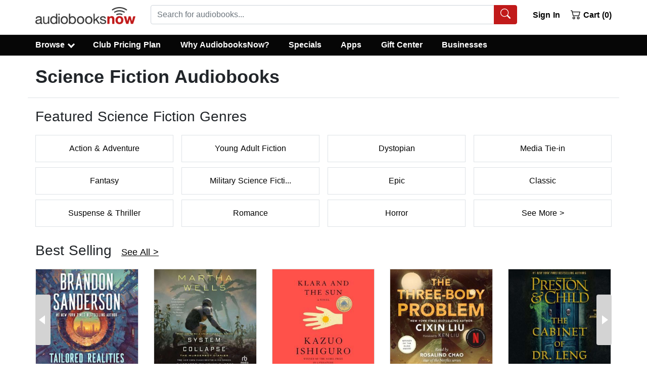

--- FILE ---
content_type: application/javascript
request_url: https://static.audiobooksnow.com/_nuxt/6b32c05.modern_3.5.2.js
body_size: 2591
content:
(window.webpackJsonp=window.webpackJsonp||[]).push([[72],{249:function(t,e,r){"use strict";r.d(e,"b",(function(){return $})),r.d(e,"a",(function(){return w}));var o=r(7),l=r(41),n=r(10),c=r(2),d=r(11),h=r(17),m=r(3),v=r(26),f=r(0),_=r(15);function y(t,e,r){return e in t?Object.defineProperty(t,e,{value:r,enumerable:!0,configurable:!0,writable:!0}):t[e]=r,t}var k='<svg width="%{w}" height="%{h}" xmlns="http://www.w3.org/2000/svg" viewBox="0 0 %{w} %{h}" preserveAspectRatio="none"><rect width="100%" height="100%" style="fill:%{f};"></rect></svg>',$=Object(f.d)({alt:Object(f.c)(c.s),blank:Object(f.c)(c.g,!1),blankColor:Object(f.c)(c.s,"transparent"),block:Object(f.c)(c.g,!1),center:Object(f.c)(c.g,!1),fluid:Object(f.c)(c.g,!1),fluidGrow:Object(f.c)(c.g,!1),height:Object(f.c)(c.n),left:Object(f.c)(c.g,!1),right:Object(f.c)(c.g,!1),rounded:Object(f.c)(c.i,!1),sizes:Object(f.c)(c.f),src:Object(f.c)(c.s),srcset:Object(f.c)(c.f),thumbnail:Object(f.c)(c.g,!1),width:Object(f.c)(c.n)},n.T),w=Object(o.c)({name:n.T,functional:!0,props:$,render:function(t,e){var r,o=e.props,data=e.data,n=o.alt,c=o.src,f=o.block,$=o.fluidGrow,w=o.rounded,C=Object(v.b)(o.width)||null,x=Object(v.b)(o.height)||null,j=null,O=Object(d.b)(o.srcset).filter(h.a).join(","),D=Object(d.b)(o.sizes).filter(h.a).join(",");return o.blank&&(!x&&C?x=C:!C&&x&&(C=x),C||x||(C=1,x=1),c=function(t,e,r){var o=encodeURIComponent(k.replace("%{w}",Object(_.g)(t)).replace("%{h}",Object(_.g)(e)).replace("%{f}",r));return"data:image/svg+xml;charset=UTF-8,".concat(o)}(C,x,o.blankColor||"transparent"),O=null,D=null),o.left?j="float-left":o.right?j="float-right":o.center&&(j="mx-auto",f=!0),t("img",Object(l.a)(data,{attrs:{src:c,alt:n,width:C?Object(_.g)(C):null,height:x?Object(_.g)(x):null,srcset:O||null,sizes:D||null},class:(r={"img-thumbnail":o.thumbnail,"img-fluid":o.fluid||$,"w-100":$,rounded:""===w||!0===w},y(r,"rounded-".concat(w),Object(m.m)(w)&&""!==w),y(r,j,j),y(r,"d-block",f),r)}))}})},250:function(t,e,r){"use strict";var o=r(13);r(59);e.a={data:()=>({userData:[]}),methods:{hardLogOut(){var t=this;return Object(o.a)((function*(){t.$auth.logout(),t.$router.replace("/")}))()},authenticate(){var t=this;return Object(o.a)((function*(){if(t.$store.state.auth.loggedIn){var e=t.$auth.strategy.token.status().expired(),r=t.$auth.strategy.refreshToken.status().expired(),o=t.$auth.strategy.token.status().valid(),l=t.$auth.strategy.refreshToken.status().valid();return(!e||!r)&&(e&&!r&&l?!(yield t.$auth.refreshTokens()).data.error:(!e&&o||(yield t.hardLogOut()),!0))}return!1}))()},syncBrowsingUser(){var t=this;return Object(o.a)((function*(){if(t.isAuthenticated){var e=t.$auth.strategy.token.status().expired(),r=t.$auth.strategy.refreshToken.status().expired(),o=t.$auth.strategy.token.status().valid(),l=t.$auth.strategy.refreshToken.status().valid();if(e&&r)t.$auth.logout();else if(e&&!r&&l){if((yield t.$auth.refreshTokens()).data.error)t.$auth.logout();else try{var data=yield t.$axios.$post("/api_index.php?page=api/user&json=1");yield t.$store.dispatch("setAvailableDiscounts",data.availableDiscounts),yield t.$store.dispatch("setMembershipStatus",data.membershipStatus),yield t.$store.dispatch("updatefreePremium",data.freePremium),yield t.$store.dispatch("setCorporateAccount",data.corporateAccount),t.$cookies.set("membershipStatus",data.membershipStatus,{path:"/",maxAge:604800}),0==t.$store.state.membershipStatus&&(t.$store.state.annual?(t.$store.dispatch("setAvailableDiscounts",12),yield t.$store.dispatch("updatefreePremium",!1)):(t.$store.state.freeTrial||t.$store.state.noPlan)&&t.$store.dispatch("setAvailableDiscounts",1))}catch(e){console.log(e),t.$auth.logout()}}else if(!e&&o)try{var n=yield t.$axios.$post("/api_index.php?page=api/user&json=1");yield t.$store.dispatch("setAvailableDiscounts",n.availableDiscounts),yield t.$store.dispatch("setMembershipStatus",n.membershipStatus),yield t.$store.dispatch("updatefreePremium",n.freePremium),yield t.$store.dispatch("setCorporateAccount",n.corporateAccount),t.$cookies.set("membershipStatus",n.membershipStatus,{path:"/",maxAge:604800}),0==t.$store.state.membershipStatus&&(t.$store.state.annual?(t.$store.dispatch("setAvailableDiscounts",12),yield t.$store.dispatch("updatefreePremium",!1)):(t.$store.state.freeTrial||t.$store.state.noPlan)&&t.$store.dispatch("setAvailableDiscounts",1))}catch(e){console.log(e),t.$auth.logout()}else t.$auth.logout()}}))()},authSoft(){var t=this.$auth.strategy.token.status(),e=this.$auth.strategy.refreshToken.status();console.log(t),console.log(e),console.log(this.$store.state.auth.loggedIn),this.$store.state.auth.loggedIn&&("VALID"===e._status&&"VALID"===t._status||"VALID"===e._status&&"EXPIRED"===t._status)?this.$auth.fetchUser().then((t=>{this.$store.dispatch("setAvailableDiscounts",t.data.availableDiscounts),this.$store.dispatch("setMembershipStatus",t.data.membershipStatus),this.$store.dispatch("updatefreePremium",t.data.freePremium)})).then(this.showOverlay=!1):this.$store.state.auth.loggedIn&&this.$auth.logout()}}}},729:function(t,e,r){"use strict";r.r(e);var o=r(13),l=r(247),col=r(245),n=r(246),c=r(94),img=r(249),d=r(97),h=r(250),m={components:{BRow:l.a,BCol:col.a,BContainer:n.a,BLink:c.a,BImg:img.a,BButton:d.a},data:()=>({bookData:[],bookDataSSR:[],allGenres:[],metaTitle:"",metaDesc:"",metaKey:"",pageTitle:"Browse Audiobooks",pageInfo:""}),mixins:[h.a],asyncData:t=>Object(o.a)((function*(){var{$axios:e,error:r,params:o,store:l}=t;try{var body={genreId:o.genre,region:l.state.region},data=yield e.$post("/api_index.php?page=api/discover&json=1",body);return{bookData:data.response.data.groups,bookDataSSR:data.response.data.groupsSSR||[],allGenres:data.response.data.allGenres||!1,metaTitle:data.response.meta_title||"",metaDesc:data.response.meta_desc||"",metaKey:data.response.meta_key||"",pageTitle:data.response.page_title||"Browse Audiobooks",pageInfo:data.response.info}}catch(t){console.log(t),r({statusCode:404,message:"Post not found"})}}))(),methods:{scrollMeTo(t){console.log(t);var element=this.$refs[t];console.log(element);var e=element[0].offsetParent.offsetTop-110;window.scrollTo(0,e)}},mounted(){var t=this;return Object(o.a)((function*(){yield t.syncBrowsingUser();yield t.$gtm.push({event:"d_remark",google_tag_params:{ecomm_pagetype:"category"}})}))()},head(){return{title:this.metaTitle,link:[{rel:"canonical",href:"https://www.audiobooksnow.com"+this.$route.path}],meta:[{hid:"description",name:"description",content:this.metaDesc},{hid:"keywords",name:"keywords",content:this.metaKey}]}}},v=r(67),component=Object(v.a)(m,(function(){var t=this,e=t._self._c;return e("div",[e("b-container",{staticClass:"main-with-content min-height",attrs:{fluid:"xl"}},[e("b-row",[e("b-col",{attrs:{cols:"12"}},[e("b-row",{staticClass:"pt-2 pb-2 border-bottom"},[e("b-col",{attrs:{cols:"12"}},[e("h1",{staticClass:"bigly mb-0"},[t._v("\n              "+t._s(t.pageTitle)+" Audiobooks\n            ")])])],1)],1)],1)],1),t._v(" "),t._l(t.bookDataSSR,(function(r,o){return e("div",{key:o+"groupssr"},["slider"===r.type?e("div",[e("b-container",{staticClass:"mt-2",attrs:{fluid:"xl"}},[e("b-row",{staticClass:"mb-2"},[e("b-col",{attrs:{cols:"auto"}},[e("h2",{staticClass:"big mb-0"},[t._v("\n              "+t._s(r.header)+"\n              "),e("small",{staticClass:"ml-1"},[e("nuxt-link",{attrs:{to:r.route,prefetch:""}},[t._v("\n                See All >\n              ")])],1)])])],1)],1),t._v(" "),e("LazySsrslidertemplate",{attrs:{bookData:r.books,divider:!1}})],1):"list"===r.type?e("div",[e("b-container",{staticClass:"mt-2",attrs:{fluid:"xl"}},[r.header?e("b-row",{staticClass:"mb-2"},[e("b-col",{attrs:{cols:"auto"}},[e("h2",{staticClass:"big mb-0"},[t._v("\n              "+t._s(r.header)+"\n            ")])])],1):t._e(),t._v(" "),e("ul",{class:["pl-0",r.columns]},t._l(r.listItems,(function(r,o){return e("li",{key:o+"listgroupssr",staticClass:"border mb-1"},[r.anchor?e("div",[e("b-link",{attrs:{to:"#anchor"}},[t._v(t._s(r.name))])],1):e("div",[e("nuxt-link",{attrs:{to:r.route}},[t._v(t._s(r.name))])],1)])})),0)],1)],1):t._e()])})),t._v(" "),e("client-only",t._l(t.bookData,(function(r,data){return e("div",{key:data+"group"},["slider"===r.type?e("div",[e("b-container",{staticClass:"mt-2 pt-2",attrs:{fluid:"xl"}},[e("b-row",{staticClass:"mb-2"},[e("b-col",{attrs:{cols:"auto"}},[e("h2",{staticClass:"big mb-0"},[t._v("\n                "+t._s(r.header)+"\n                "),e("small",{staticClass:"ml-1"},[e("nuxt-link",{attrs:{to:r.route,prefetch:""}},[t._v("\n                  See All >\n                ")])],1)])])],1)],1),t._v(" "),e("LazySsrslidertemplate",{attrs:{bookData:r.books,divider:!1}})],1):"list"===r.type?e("div",[e("b-container",{staticClass:"mt-2 pt-2",attrs:{fluid:"xl",id:[r.anchorTarget?"anchor":""]}},[r.header?e("b-row",{staticClass:"mb-2"},[e("b-col",{attrs:{cols:"auto"}},[e("h2",{staticClass:"big mb-0"},[t._v("\n                "+t._s(r.header)+"\n              ")])])],1):t._e(),t._v(" "),e("ul",{class:["pl-0",r.columns]},t._l(r.listItems,(function(r,o){return e("li",{key:o+"listgroup",staticClass:"border mb-1"},[r.anchor?e("div",[e("b-link",{attrs:{to:"#anchor"}},[t._v(t._s(r.name))])],1):e("div",[e("nuxt-link",{attrs:{to:r.route}},[t._v(t._s(r.name))])],1)])})),0)],1)],1):"spotlight"===r.type?e("div",[e("b-container",{staticClass:"mt-2 pt-2",attrs:{fluid:"xl"}},[e("b-row",{staticStyle:{"background-color":"#F2F2F7","border-radius":"10px"}},[e("b-col",{staticClass:"d-block text-center d-sm-none",attrs:{cols:"12"}},[e("h2",{staticClass:"bigly mb-0 mt-1"},[t._v("\n                "+t._s(r.title)+"\n              ")])]),t._v(" "),e("b-col",{staticClass:"text-center pb-2 pb-md-0 my-auto mx-md-0 text-center",attrs:{cols:"12",sm:"6",md:"5",lg:"4"}},[e("div",{staticClass:"collage"},t._l(r.images,(function(t,r){return e("div",{key:r+"listgroup",staticClass:"collage-cover"},[e("b-img",{staticClass:"cover-img",attrs:{src:t}})],1)})),0),t._v(" "),e("div",{staticClass:"d-block d-sm-none",domProps:{innerHTML:t._s(r.html)}}),t._v(" "),e("b-button",{staticClass:"d-block d-sm-none mx-auto mt-1 px-5",attrs:{variant:"danger",size:"lg"}},[t._v(t._s(r.btnText))])],1),t._v(" "),e("b-col",{staticClass:"d-none d-sm-block py-1 align-middle",attrs:{sm:"6",md:"7",lg:"8"}},[e("h2",{staticClass:"bigly"},[t._v("\n                "+t._s(r.title)+"\n              ")]),t._v(" "),e("div",{domProps:{innerHTML:t._s(r.html)}}),t._v(" "),e("b-button",{staticClass:"mb-2 px-5",attrs:{variant:"danger",size:"lg",to:r.route}},[t._v(t._s(r.btnText))])],1)],1)],1)],1):t._e()])})),0),t._v(" "),t.allGenres?e("b-container",{staticClass:"mt-2 pt-2",attrs:{id:"anchor",fluid:"xl"}},[t.allGenres.header?e("b-row",{staticClass:"mb-2"},[e("b-col",{attrs:{cols:"auto"}},[e("h2",{staticClass:"big mb-0"},[t._v("\n          "+t._s(t.allGenres.header)+"\n        ")])])],1):t._e(),t._v(" "),e("ul",{class:["pl-0",t.allGenres.columns]},t._l(t.allGenres.listItems,(function(r,o){return e("li",{key:o+"genrelist",staticClass:"border mb-1"},[e("nuxt-link",{attrs:{to:r.route}},[t._v(t._s(r.name))])],1)})),0)],1):t._e(),t._v(" "),t.pageInfo?e("b-container",{staticClass:"mt-2 pt-2 border-top",attrs:{fluid:"xl"}},[e("b-row",[e("b-col",[e("div",{domProps:{innerHTML:t._s(t.pageInfo)}})])],1)],1):t._e()],2)}),[],!1,null,null,null);e.default=component.exports}}]);

--- FILE ---
content_type: application/javascript
request_url: https://static.audiobooksnow.com/_nuxt/c357d8b.modern_3.5.2.js
body_size: 1960
content:
(window.webpackJsonp=window.webpackJsonp||[]).push([[21],{749:function(t,e,o){"use strict";o.r(e);o(49);var n=o(13),r=o(23),c=o(246),l=o(247),col=o(245),v=o(97),d=o(55),h=o(297),m=o(303),k=o(304),f=o(60);function _(object,t){var e=Object.keys(object);if(Object.getOwnPropertySymbols){var o=Object.getOwnPropertySymbols(object);t&&(o=o.filter((function(t){return Object.getOwnPropertyDescriptor(object,t).enumerable}))),e.push.apply(e,o)}return e}var w={name:"Abnfooter",components:{BContainer:c.a,BRow:l.a,BCol:col.a,BButton:v.a,BModal:d.a,BForm:h.a,BFormCheckbox:m.a,BImgLazy:k.a},data:()=>({cyear:(new Date).getFullYear(),status:"0",consentLevel:"not_accepted",authorsList:[],titlesList:[]}),computed:function(t){for(var i=1;i<arguments.length;i++){var source=null!=arguments[i]?arguments[i]:{};i%2?_(Object(source),!0).forEach((function(e){Object(r.a)(t,e,source[e])})):Object.getOwnPropertyDescriptors?Object.defineProperties(t,Object.getOwnPropertyDescriptors(source)):_(Object(source)).forEach((function(e){Object.defineProperty(t,e,Object.getOwnPropertyDescriptor(source,e))}))}return t}({},Object(f.b)(["tagConsent","isAuthenticated","getRegion"])),methods:{backToTop(){scrollTo({top:0})},directSignIn(){this.$route.query.signInPrompt&&(this.isAuthenticated?this.isAuthenticated&&this.$route.query.redirectLoc&&this.$router.push(this.$route.query.redirectLoc):this.$bvModal.show("modal-login"))},consentChoice(){"accepted"===this.consentLevel?this.consent(3):this.consent(2),this.$refs["modal-consent"].hide()},consent(t){var e=this;return Object(n.a)((function*(){3!=e.$store.state.tagConsent&&3==t&&e.$gtm.init("GTM-KZSMTXN"),e.$store.dispatch("setTagConsent",t)}))()}},mounted(){var t=this;return Object(n.a)((function*(){yield t.directSignIn()}))()}},y=w,C=o(67),component=Object(C.a)(y,(function(){var t=this,e=t._self._c;return e("footer",{staticClass:"footer"},[e("div",{directives:[{name:"show",rawName:"v-show",value:0==t.tagConsent&&"DEFAULT"!=t.getRegion,expression:"tagConsent == 0 && getRegion != 'DEFAULT'"}],staticClass:"sticky_consent_footer"},[t._m(0),t._v(" "),e("div",{staticClass:"text-right px-lg-3"},[e("b-button",{attrs:{variant:"danger"},on:{click:function(e){return t.consent(3)}}},[t._v("Accept All Cookies")]),t._v(" "),e("b-button",{directives:[{name:"b-modal",rawName:"v-b-modal.modal-consent",modifiers:{"modal-consent":!0}}],staticClass:"ml-3",attrs:{variant:"light"}},[t._v("Customize Cookies")])],1)]),t._v(" "),e("b-modal",{ref:"modal-consent",attrs:{id:"modal-consent",title:"Manage Cookie Consent",centered:"","hide-footer":""}},[e("b-form",{ref:"consentChoice",on:{submit:function(e){return e.preventDefault(),t.consentChoice()}}},[e("fieldset",[e("b-form-checkbox",{attrs:{id:"consent-0",name:"consent-0",value:"0","unchecked-value":"not_accepted",disabled:""},model:{value:t.status,callback:function(e){t.status=e},expression:"status"}},[t._v("\n          Essential Cookies\n        ")]),t._v(" "),e("br"),t._v(" "),e("p",[t._v("These cookies are strictly necessary for our website to operate correctly or provide you with a service you have requested.")]),t._v(" "),e("br"),t._v(" "),e("b-form-checkbox",{attrs:{id:"consent-1",name:"consent-1",value:"accepted","unchecked-value":"not_accepted"},model:{value:t.consentLevel,callback:function(e){t.consentLevel=e},expression:"consentLevel"}},[t._v("\n        Performance / Marketing Cookies\n        ")]),t._v(" "),e("br"),t._v(" "),e("p",[t._v("Performance cookies allow us to recognize you as an individual user and may track anonymous things such as how long you spend on the site and the pages that you visit. Marketing cookies are typically used to provide interest-based advertising to you that may appear on other websites.")]),t._v(" "),e("br"),t._v(" "),e("div",{staticClass:"d-flex w-100"},[e("b-button",{staticClass:"float-right",attrs:{type:"submit",size:"md",variant:"danger"}},[t._v("Submit Cookie Preference")])],1)],1)])],1),t._v(" "),e("b-container",{attrs:{fluid:""}},[e("b-row",[e("b-col",{staticClass:"text-center py-1",staticStyle:{background:"#333333",color:"white"},on:{click:t.backToTop}},[e("b-button",{staticStyle:{color:"white","text-decoration":"none"},attrs:{type:"submit",size:"sm",variant:"link",block:""}},[t._v("Back to top")])],1)],1)],1),t._v(" "),e("keep-alive",[e("b-container",{attrs:{fluid:"xl"}},[e("b-row",[e("b-col",{staticClass:"abnfooter",attrs:{sm:"6",md:"3"}},[e("h5",{staticClass:"my-2"},[e("strong",[t._v("Links")])])])],1),t._v(" "),e("b-row",[e("b-col",{staticClass:"abnfooter",attrs:{sm:"6",md:"3"}},[e("nuxt-link",{attrs:{to:"/contactus/"}},[t._v("Contact Us")]),t._v(" "),e("nuxt-link",{attrs:{to:"/bulk-purchasing/","no-prefetch":""}},[t._v("Bulk Purchasing")]),t._v(" "),e("nuxt-link",{attrs:{to:"/help/","no-prefetch":""}},[t._v("Help / FAQ")]),t._v(" "),e("nuxt-link",{attrs:{to:"/join-mailing-list/","no-prefetch":""}},[t._v("Join Mailing List")])],1),t._v(" "),e("b-col",{staticClass:"abnfooter",attrs:{sm:"6",md:"3"}},[e("nuxt-link",{attrs:{to:"/reviews/","no-prefetch":""}},[t._v("Reviews")]),t._v(" "),e("nuxt-link",{attrs:{to:"/about/","no-prefetch":""}},[t._v("About Us")]),t._v(" "),e("nuxt-link",{attrs:{to:"/rewards/","no-prefetch":""}},[t._v("Rewards Program")]),t._v(" "),e("a",{attrs:{href:"/blog/",rel:"noreferrer"}},[t._v("Our Blog")])],1),t._v(" "),e("b-col",{staticClass:"abnfooter",attrs:{sm:"6",md:"3"}},[e("nuxt-link",{attrs:{to:"/media/","no-prefetch":""}},[t._v("Media Center")]),t._v(" "),e("nuxt-link",{attrs:{to:"/affiliates/"}},[t._v("Affiliates")]),t._v(" "),e("nuxt-link",{attrs:{to:"/sitemap/"}},[t._v("Sitemap")])],1),t._v(" "),e("b-col",{staticClass:"abnfooter",attrs:{sm:"6",md:"3"}},[e("ul",{staticClass:"list-inline social float-xl-right"},[e("li",[e("a",{attrs:{href:"https://www.facebook.com/AudiobooksNow",rel:"noreferrer",target:"_blank"}},[e("b-img-lazy",{attrs:{src:"https://static.audiobooksnow.com/images/facebook-icon.png",width:"32",height:"32",alt:"AudiobooksNow Facebook Link"}})],1)]),t._v(" "),e("li",[e("a",{attrs:{href:"https://www.instagram.com/AudiobooksNow/",rel:"noreferrer",target:"_blank"}},[e("b-img-lazy",{attrs:{src:"https://static.audiobooksnow.com/images/instagram-icon.png",width:"32",height:"32",alt:"AudiobooksNow Instagram Link"}})],1)]),t._v(" "),e("li",[e("a",{attrs:{href:"https://x.com/audiobooksn",rel:"noreferrer",target:"_blank"}},[e("b-img-lazy",{attrs:{src:"https://static.audiobooksnow.com/images/x-icon.png",width:"32",height:"32",alt:"AudiobooksNow X Link"}})],1)]),t._v(" "),e("li",[e("a",{attrs:{href:"https://www.youtube.com/channel/UC7lA2c7uSeMiBcksp7rMb3g",rel:"noreferrer",target:"_blank"}},[e("b-img-lazy",{attrs:{src:"https://static.audiobooksnow.com/images/youtube-icon.png",width:"32",height:"32",alt:"AudiobooksNow Youtube Link"}})],1)])])])],1),t._v(" "),e("b-row",{staticClass:"pt-5 pb-2"},[e("b-col",{staticClass:"copyright"},[e("p",[t._v("Copyright © 2012 - "+t._s(t.cyear)+" AudiobooksNow. All rights reserved | "),e("nuxt-link",{attrs:{to:"/accessibility/"}},[t._v("Accesibility")]),t._v(" | "),e("nuxt-link",{attrs:{to:"/privacy/"}},[t._v("Privacy")]),t._v(" | "),e("nuxt-link",{attrs:{to:"/terms-of-use/"}},[t._v("Terms of Use")])],1)])],1)],1)],1)],1)}),[function(){var t=this,e=t._self._c;return e("p",[t._v('We use cookies to give you the best experience possible on our website. By clicking "Accept All Cookies" you agree to their placement on your device. Click "Cookie Settings" to customize your preference. Detailed information about the Cookies, their exact purpose, and more can be found in our '),e("a",{attrs:{href:"https://www.audiobooksnow.com/cookies-policy/",target:"_blank"}},[t._v("Cookie Policy")]),t._v(". ")])}],!1,null,null,null);e.default=component.exports}}]);

--- FILE ---
content_type: application/javascript
request_url: https://static.audiobooksnow.com/_nuxt/e154c3d.modern.js
body_size: 1696
content:
!function(e){function r(data){for(var r,c,d=data[0],o=data[1],l=data[2],i=0,h=[];i<d.length;i++)c=d[i],Object.prototype.hasOwnProperty.call(f,c)&&f[c]&&h.push(f[c][0]),f[c]=0;for(r in o)Object.prototype.hasOwnProperty.call(o,r)&&(e[r]=o[r]);for(v&&v(data);h.length;)h.shift()();return n.push.apply(n,l||[]),t()}function t(){for(var e,i=0;i<n.length;i++){for(var r=n[i],t=!0,c=1;c<r.length;c++){var o=r[c];0!==f[o]&&(t=!1)}t&&(n.splice(i--,1),e=d(d.s=r[0]))}return e}var c={},f={129:0},n=[];function d(r){if(c[r])return c[r].exports;var t=c[r]={i:r,l:!1,exports:{}};return e[r].call(t.exports,t,t.exports,d),t.l=!0,t.exports}d.e=function(e){var r=[],t=f[e];if(0!==t)if(t)r.push(t[2]);else{var c=new Promise((function(r,c){t=f[e]=[r,c]}));r.push(t[2]=c);var n,script=document.createElement("script");script.charset="utf-8",script.timeout=120,d.nc&&script.setAttribute("nonce",d.nc),script.src=function(e){return d.p+""+{0:"3fc8bc2",1:"f0f410f",2:"c98a18f",3:"7a4ef6d",4:"3675344",5:"690b96f",6:"dd89b59",7:"ed8f477",8:"86c8457",9:"a5e864f",10:"1358cac",11:"71b30b2",12:"9edb38c",13:"4a8aca5",14:"382c742",21:"c357d8b",22:"dda0304",23:"54832b0",24:"beac47d",25:"f3197af",26:"1a22855",27:"3280b3d",28:"db6a119",29:"cfbbb06",30:"8aded0b",31:"ff2a8f4",32:"6649750",33:"db564e5",34:"b83b14b",35:"c093150",36:"173053c",37:"0332847",38:"fd8242c",39:"027f947",40:"543470a",41:"776a6ee",42:"03c97a8",43:"f24c2d9",44:"0017517",45:"303ca88",46:"48e4780",47:"f4843e4",48:"e961933",49:"b0bc0af",50:"bdba086",51:"258f705",52:"df6d6ff",53:"25e4636",54:"8455ee7",55:"9f80399",56:"ccffc60",57:"a159429",58:"4ba9fe7",59:"1d006af",60:"285027b",61:"7e4c13a",62:"44abdfd",63:"bc7f5ba",64:"166f935",65:"7979867",66:"14dedd8",67:"de26336",68:"61e4e18",69:"d64c61e",70:"1854ed1",71:"397a88c",72:"6b32c05",73:"d7491dd",74:"7a77586",75:"ade80cc",76:"39aba9b",77:"04ffe53",78:"e9b9cdd",79:"d083b92",80:"7f711eb",81:"b64bc49",82:"619da5f",83:"909d1f3",84:"a9dfd16",85:"8bcfa89",86:"a264a22",87:"bb8d763",88:"fc100b1",89:"9a80583",90:"5c6e3e5",91:"b4c01a0",92:"516eaf7",93:"6073784",94:"18fcd5d",95:"645014a",96:"8f1ea46",97:"cf0075c",98:"b4a0d95",99:"7b13baf",100:"836e39a",101:"33305ed",102:"6a14cc4",103:"3080049",104:"9d6ce0f",105:"894b447",106:"f76993c",107:"ab2e049",108:"803a5d5",109:"06b06bd",110:"a932951",111:"e36c0ae",112:"096ad55",113:"e45e279",114:"7c96c26",115:"8266de7",116:"dd03d38",117:"f01bf7b",118:"ff678ce",119:"90b1db4",120:"08d8acf",121:"7310e86",122:"50f2fc8",123:"f7701be",124:"c83660d",125:"2cebb7f",126:"74d69e2",127:"b1628b6",128:"a6f32ae",132:"dc6ad0c",133:"9922433",134:"485b135",135:"b6b14ff",136:"42ed00d",137:"dac305c",138:"a0544f8",139:"96310ef",140:"b4cc2a5",141:"fe7111a",142:"9744278",143:"0ed70e1",144:"d2912d5",146:"195c5b5",147:"36f4e2c",148:"2b79748"}[e]+".modern_3.5.2.js"}(e);var o=new Error;n=function(r){script.onerror=script.onload=null,clearTimeout(l);var t=f[e];if(0!==t){if(t){var c=r&&("load"===r.type?"missing":r.type),n=r&&r.target&&r.target.src;o.message="Loading chunk "+e+" failed.\n("+c+": "+n+")",o.name="ChunkLoadError",o.type=c,o.request=n,t[1](o)}f[e]=void 0}};var l=setTimeout((function(){n({type:"timeout",target:script})}),12e4);script.onerror=script.onload=n,document.head.appendChild(script)}return Promise.all(r)},d.m=e,d.c=c,d.d=function(e,r,t){d.o(e,r)||Object.defineProperty(e,r,{enumerable:!0,get:t})},d.r=function(e){"undefined"!=typeof Symbol&&Symbol.toStringTag&&Object.defineProperty(e,Symbol.toStringTag,{value:"Module"}),Object.defineProperty(e,"__esModule",{value:!0})},d.t=function(e,r){if(1&r&&(e=d(e)),8&r)return e;if(4&r&&"object"==typeof e&&e&&e.__esModule)return e;var t=Object.create(null);if(d.r(t),Object.defineProperty(t,"default",{enumerable:!0,value:e}),2&r&&"string"!=typeof e)for(var c in e)d.d(t,c,function(r){return e[r]}.bind(null,c));return t},d.n=function(e){var r=e&&e.__esModule?function(){return e.default}:function(){return e};return d.d(r,"a",r),r},d.o=function(object,e){return Object.prototype.hasOwnProperty.call(object,e)},d.p="https://static.audiobooksnow.com/_nuxt/",d.oe=function(e){throw console.error(e),e};var o=window.webpackJsonp=window.webpackJsonp||[],l=o.push.bind(o);o.push=r,o=o.slice();for(var i=0;i<o.length;i++)r(o[i]);var v=l;t()}([]);